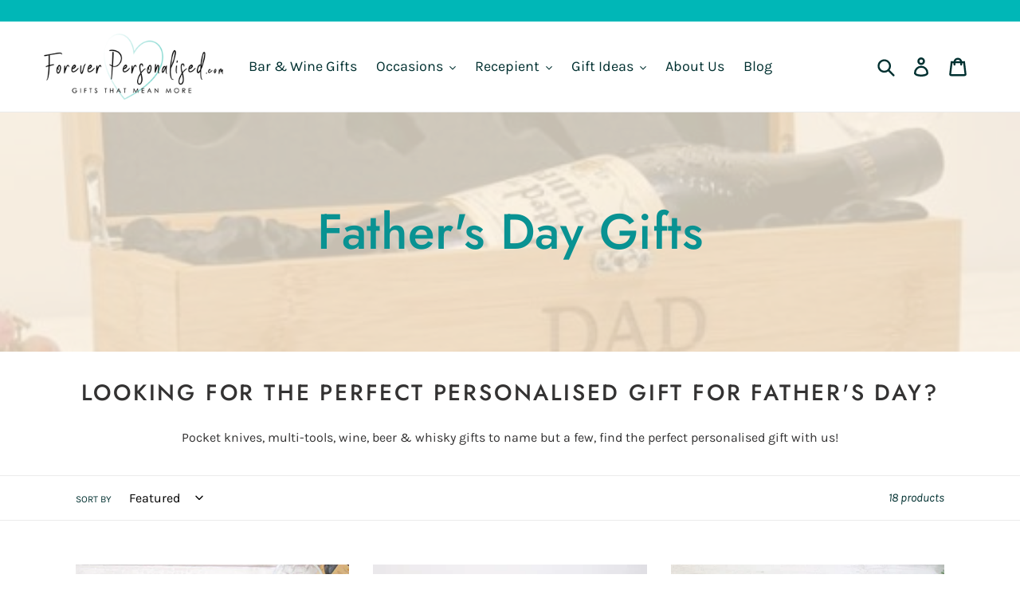

--- FILE ---
content_type: application/x-javascript; charset=utf-8
request_url: https://bundler.nice-team.net/app/shop/status/foreverpersonalised.myshopify.com.js?1769105733
body_size: -353
content:
var bundler_settings_updated='1622040116';